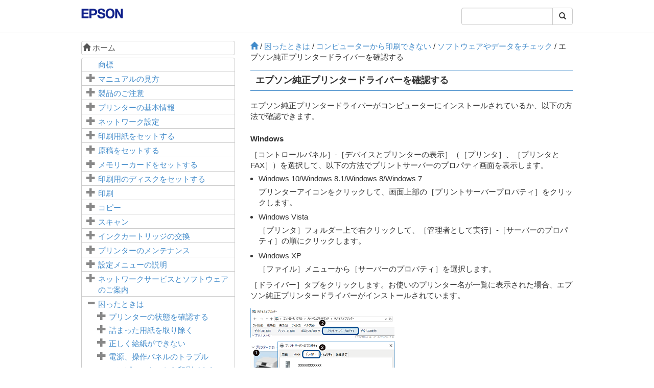

--- FILE ---
content_type: text/html
request_url: https://download4.epson.biz/sec_pubs/ep-710a_series/useg/ja/GUID-69B3D229-8A1C-4738-81C4-4336B3E57CD8.htm
body_size: 18222
content:
<!DOCTYPE html><html>
   <head>
      <meta http-equiv="Content-Type" content="text/html; charset=UTF-8">
      <meta charset="utf-8">
      <meta http-equiv="X-UA-Compatible" content="IE=edge">
      <meta name="viewport" content="width=device-width, initial-scale=1">
      <meta name="description" content="">
      <meta name="author" content="">
      <meta name="version" content="NPD5766-02 JA">
      <title>エプソン純正プリンタードライバーを確認する</title>
      <link rel="shortcut icon" href="files/favicon.ico">
      <link href="files/bootstrap.css" rel="stylesheet">
      <link href="files/docs.css" rel="stylesheet">
      <link href="files/custom.css" rel="stylesheet">
      <!-- Bootstrap -->
      <!-- HTML5 Shim and Respond.js IE8 support of HTML5 elements and media queries -->
      <!-- WARNING: Respond.js doesn't work if you view the page via file:// -->
      <!--[if lt IE 9]>
                <script src="files/html5shiv.js"></script> 
                <script src="files/respond.min.js"></script> <![endif]--><script src="files/tori.js"></script></head>
   <body>
      <nav class="navbar navbar-default navbar-fixed-top" role="navigation">
         <div class="container">
            <div class="navbar-header">
               <div class="row hidden-xs nav-header-row">
                  <div class="col-sm-3 col-md-3 col-lg-3">
                     <div class="navbar-left corporate_brand"><a href="http://epson.sn"><img class="img-responsive inline corporate_logo" src="files/EPSON.png" alt="Epson"></a></div>
                  </div>
                  <div class="col-sm-6 col-md-6 col-lg-6"></div>
                  <div class="col-sm-3 col-md-3 col-lg-3">
                     <div class="input-group search-box"><input type="text" class="form-control search-box-input" id="keywords" onkeypress="enter(false,event.keyCode);" style="border-top-left-radius: 4px; border-bottom-left-radius: 4px;" size="200"><span class="input-group-btn"><button class="btn btn-default" type="button" onclick="search(false); return false;"><span class="glyphicon glyphicon-search"></span></button></span></div>
                  </div>
               </div>
               <div class="row hidden-sm hidden-md hidden-lg nav-header-row-sp">
                  <div class="container"><a href="#sidemenu" class="btn btn-default btn-ug pull-left" data-role="sidemenu-toggle"><span class="glyphicon glyphicon-align-justify"></span></a><span class="manual-title"></span><a role="button" class="btn btn-default btn-ug pull-right" data-toggle="collapse" data-target=".navbar-collapse"><span class="glyphicon glyphicon-search"></span></a></div>
                  <div class="navbar-collapse collapse">
                     <div class="input-group search-box"><input type="text" class="form-control search-box-input" id="keywords_sp" onkeypress="enter(true,event.keyCode);" style="border-top-left-radius: 4px; border-bottom-left-radius: 4px;"><span class="input-group-btn"><button class="btn btn-default" type="button" onclick="search(true); return false;"><span class="glyphicon glyphicon-search"></span></button></span></div>
                  </div>
               </div>
            </div>
         </div>
      </nav>
      <div class="container">
         <div class="row">
            <div id="sidemenu" class="hidden-xs col-sm-4 col-md-4 col-lg-4 side-menu">
               <div class="list-group hidden-xs" style="margin-bottom: 5px; line-height: 1.5em;"><a href="top.htm" class="list-group-item"><span class="glyphicon glyphicon-home"></span>&nbsp;ホーム</a></div>
               <div class="toc-group-list">
                  <ul class="list-group" role="tablist">
                     <li class="list-group-item">
                        <p class="no-child-topic"><a href="GUID-F24DC812-9665-4C4C-9D41-D1A52B3B0A7B.htm">商標</a></p>
                     </li>
                     <li class="list-group-item">
                        <p><span class="glyphicon glyphicon-plus click-icon"></span><a href="GUID-E537DCE7-9DCD-4D49-824F-863EC519F7F8.htm">マニュアルの見方</a></p>
                        <ul class="list-group">
                           <li class="list-group-item">
                              <p class="no-child-topic"><a href="GUID-B1E95E86-CF3A-4001-8739-949EFBD4FD11.htm">マニュアルの種類と内容</a></p>
                           </li>
                           <li class="list-group-item">
                              <p class="no-child-topic"><a href="GUID-AF9A7140-0197-4A92-92BA-F44D1235B2F5.htm">Web動画マニュアルのご案内</a></p>
                           </li>
                           <li class="list-group-item">
                              <p class="no-child-topic"><a href="GUID-476CE9AC-6FA8-417A-9DF3-C9438E421E9B.htm">マークの意味</a></p>
                           </li>
                           <li class="list-group-item">
                              <p class="no-child-topic"><a href="GUID-2FD4E927-787B-49F5-9FAF-1DEF2DAF207A.htm">マニュアル記載の前提</a></p>
                           </li>
                           <li class="list-group-item">
                              <p class="no-child-topic"><a href="GUID-A421CA16-16BB-4ADD-B012-D05B5671D9E9.htm">OS表記</a></p>
                           </li>
                           <li class="list-group-item">
                              <p class="no-child-topic"><a href="GUID-3607C826-291D-4BA3-B4BC-5D3AE7309EF1.htm">マニュアルのご注意</a></p>
                           </li>
                        </ul>
                     </li>
                     <li class="list-group-item">
                        <p><span class="glyphicon glyphicon-plus click-icon"></span><a href="GUID-E29F924E-8987-4F4F-9FE4-605EDD9A6E09.htm">製品のご注意</a></p>
                        <ul class="list-group">
                           <li class="list-group-item">
                              <p class="no-child-topic"><a href="GUID-CA72BE04-38D4-4B88-9D47-050EBC600275.htm">本製品の不具合に起因する付随的損害</a></p>
                           </li>
                           <li class="list-group-item">
                              <p class="no-child-topic"><a href="GUID-DA009090-2226-4634-9F7B-D1C5C0D45BFD.htm">外部記憶装置に関するご注意</a></p>
                           </li>
                           <li class="list-group-item">
                              <p class="no-child-topic"><a href="GUID-B1565B9B-AB28-4AB5-BAC6-8C3C632C4A20.htm">液晶ディスプレイの特性</a></p>
                           </li>
                           <li class="list-group-item">
                              <p class="no-child-topic"><a href="GUID-2F3CC00E-AB9E-4888-899F-B119D4B129E6.htm">揮発性物質の放散</a></p>
                           </li>
                           <li class="list-group-item">
                              <p class="no-child-topic"><a href="GUID-492CCAD9-9151-4110-AE0D-2B3EE6D827B8.htm">電波に関するご注意</a></p>
                           </li>
                           <li class="list-group-item">
                              <p class="no-child-topic"><a href="GUID-2952693F-EA22-41C6-8E48-F310069FDDF2.htm">無線LAN（Wi-Fi）機能に関するご注意</a></p>
                           </li>
                           <li class="list-group-item">
                              <p class="no-child-topic"><a href="GUID-D313865E-2783-47E8-8BFD-BCD026BD18DB.htm">セキュリティーに関するご注意</a></p>
                           </li>
                           <li class="list-group-item">
                              <p class="no-child-topic"><a href="GUID-CE7D9577-B8D6-433E-8180-9DA778E29C30.htm">本製品を日本国外へ持ち出す場合のご注意</a></p>
                           </li>
                           <li class="list-group-item">
                              <p class="no-child-topic"><a href="GUID-F7071C50-7F51-45D2-9374-8A0F57D86D2F.htm">本製品の使用限定</a></p>
                           </li>
                           <li class="list-group-item">
                              <p class="no-child-topic"><a href="GUID-7EA8A765-D593-405C-A383-BAAED93A46C1.htm">本製品の譲渡と廃棄</a></p>
                           </li>
                        </ul>
                     </li>
                     <li class="list-group-item">
                        <p><span class="glyphicon glyphicon-plus click-icon"></span><a href="GUID-605EE244-A50B-4065-AEEB-F64B45DA3066.htm">プリンターの基本情報</a></p>
                        <ul class="list-group">
                           <li class="list-group-item">
                              <p class="no-child-topic"><a href="GUID-E0BF9872-0FF7-4973-8234-CB5A88BC5657.htm">各部の名称と働き</a></p>
                           </li>
                           <li class="list-group-item">
                              <p><span class="glyphicon glyphicon-plus click-icon"></span><a href="GUID-2E71A2A4-D166-4B47-8BC5-8D62387613F9.htm">操作パネル</a></p>
                              <ul class="list-group">
                                 <li class="list-group-item">
                                    <p class="no-child-topic"><a href="GUID-58BDAFAF-F700-4FB8-97CC-58F58D8E1BE9.htm">操作ボタン</a></p>
                                 </li>
                                 <li class="list-group-item">
                                    <p><span class="glyphicon glyphicon-plus click-icon"></span><a href="GUID-44ECA464-2E48-4E36-A106-FF6DB4B79EFE.htm">画面の見方と使い方</a></p>
                                    <ul class="list-group">
                                       <li class="list-group-item">
                                          <p class="no-child-topic"><a href="GUID-E06C2F71-D3C3-4EA5-A2EF-5742897606E9.htm">ホーム画面の見方と使い方</a></p>
                                       </li>
                                       <li class="list-group-item">
                                          <p class="no-child-topic"><a href="GUID-08B8569A-AFA4-432B-A236-15BC88BD3961.htm">文字入力の仕方</a></p>
                                       </li>
                                       <li class="list-group-item">
                                          <p class="no-child-topic"><a href="GUID-74F250F3-03A2-43F6-B240-EFF4FF8D40FF.htm">「13By」と入力してみましょう</a></p>
                                       </li>
                                    </ul>
                                 </li>
                              </ul>
                           </li>
                        </ul>
                     </li>
                     <li class="list-group-item">
                        <p><span class="glyphicon glyphicon-plus click-icon"></span><a href="GUID-07FCD877-CDCD-4389-B9FB-503A1B771C64.htm">ネットワーク設定</a></p>
                        <ul class="list-group">
                           <li class="list-group-item">
                              <p><span class="glyphicon glyphicon-plus click-icon"></span><a href="GUID-929A6BE1-484F-4AEF-8738-F4E33F6EA05C.htm">ネットワーク接続の種類</a></p>
                              <ul class="list-group">
                                 <li class="list-group-item">
                                    <p class="no-child-topic"><a href="GUID-5A6182D9-7246-4B9E-BBDF-D8C22A21D204.htm">無線LAN（Wi-Fi）接続</a></p>
                                 </li>
                                 <li class="list-group-item">
                                    <p class="no-child-topic"><a href="GUID-90F96766-C293-4676-8D9E-A4CE062E3D25.htm"><span class="codeph">Wi-Fi Direct</span> （シンプルAP）接続</a></p>
                                 </li>
                              </ul>
                           </li>
                           <li class="list-group-item">
                              <p class="no-child-topic"><a href="GUID-0D59FC99-AFF5-4701-99AE-AF808478D2C4.htm">コンピューターとの接続</a></p>
                           </li>
                           <li class="list-group-item">
                              <p class="no-child-topic"><a href="GUID-74384D5C-68B4-436C-976D-6C951205F7C8.htm">スマートデバイスとの接続</a></p>
                           </li>
                           <li class="list-group-item">
                              <p><span class="glyphicon glyphicon-plus click-icon"></span><a href="GUID-F7F05F8F-47A5-4DB6-9497-D1D1EAD983BE.htm">プリンターのネットワーク設定</a></p>
                              <ul class="list-group">
                                 <li class="list-group-item">
                                    <p class="no-child-topic"><a href="GUID-1976D5BB-EA45-475E-B940-88F9A5DED0AB.htm">手動でアクセスポイントを設定する</a></p>
                                 </li>
                                 <li class="list-group-item">
                                    <p class="no-child-topic"><a href="GUID-8D59EDB0-9917-4EEF-9C2D-4AE722807C19.htm">プッシュボタンで自動設定する（AOSS/WPS）</a></p>
                                 </li>
                                 <li class="list-group-item">
                                    <p class="no-child-topic"><a href="GUID-C333C67B-C266-47B1-B2E5-422E4A8D5B33.htm">PIN コードで設定する（WPS）</a></p>
                                 </li>
                                 <li class="list-group-item">
                                    <p class="no-child-topic"><a href="GUID-77D26CB3-30FA-4D77-83A8-6AE0BD48C762.htm">Wi-Fi Direct （シンプルAP）で設定する</a></p>
                                 </li>
                              </ul>
                           </li>
                           <li class="list-group-item">
                              <p><span class="glyphicon glyphicon-plus click-icon"></span><a href="GUID-9CE672AA-8479-4662-88B5-65EEAD81446D.htm">ネットワーク接続状態の確認</a></p>
                              <ul class="list-group">
                                 <li class="list-group-item">
                                    <p class="no-child-topic"><a href="GUID-4EF946A0-7969-4287-AAC1-D8572F07CB50.htm">ネットワークアイコン</a></p>
                                 </li>
                                 <li class="list-group-item">
                                    <p><span class="glyphicon glyphicon-plus click-icon"></span><a href="GUID-3E640823-6F37-4B3B-A35B-97833FBB5CB3.htm">ネットワーク診断レポートを印刷する</a></p>
                                    <ul class="list-group">
                                       <li class="list-group-item">
                                          <p class="no-child-topic"><a href="GUID-1C07B15F-4C64-4FFB-8099-B70A9C290B06.htm">ネットワーク接続診断レポートの見方と対処方法</a></p>
                                       </li>
                                       <li class="list-group-item">
                                          <p class="no-child-topic"><a href="GUID-35E6B4BC-9712-4452-BF2A-EBA67B5BE3EE.htm">E-1</a></p>
                                       </li>
                                       <li class="list-group-item">
                                          <p class="no-child-topic"><a href="GUID-FB437C65-DD18-40F2-847A-47A0921E4D4C.htm">E-2、E-3、E-7</a></p>
                                       </li>
                                       <li class="list-group-item">
                                          <p class="no-child-topic"><a href="GUID-56E95272-F4AA-4E3F-9E3B-307F9A051198.htm">E-5</a></p>
                                       </li>
                                       <li class="list-group-item">
                                          <p class="no-child-topic"><a href="GUID-C4E6A56A-FC01-441C-A694-EFB0C62F16CE.htm">E-6</a></p>
                                       </li>
                                       <li class="list-group-item">
                                          <p class="no-child-topic"><a href="GUID-F8A63B53-FD57-4618-9215-14C5C7CB5FA8.htm">E-8</a></p>
                                       </li>
                                       <li class="list-group-item">
                                          <p class="no-child-topic"><a href="GUID-134A80BF-20D2-4877-A328-8F0BFADAC439.htm">E-9</a></p>
                                       </li>
                                       <li class="list-group-item">
                                          <p class="no-child-topic"><a href="GUID-EABA8EEE-089B-44F3-8776-5C3D19AFBBEC.htm">E-10</a></p>
                                       </li>
                                       <li class="list-group-item">
                                          <p class="no-child-topic"><a href="GUID-202E5805-94D6-425E-B34E-CDF9BE11CB8D.htm">E-11</a></p>
                                       </li>
                                       <li class="list-group-item">
                                          <p class="no-child-topic"><a href="GUID-0331EF10-17A1-4F32-9588-6D214AB34044.htm">E-12</a></p>
                                       </li>
                                       <li class="list-group-item">
                                          <p class="no-child-topic"><a href="GUID-F4634DDC-08F5-4F78-9F15-D5BED43713F6.htm">E-13</a></p>
                                       </li>
                                       <li class="list-group-item">
                                          <p class="no-child-topic"><a href="GUID-D9CFF16C-A991-4A70-B2DD-85CE5FA7C4D5.htm">ネットワーク環境に関するメッセージ</a></p>
                                       </li>
                                    </ul>
                                 </li>
                                 <li class="list-group-item">
                                    <p class="no-child-topic"><a href="GUID-3FB11AF0-4F48-4485-84A5-DFDB3000B915.htm">ネットワークステータスシートを印刷する</a></p>
                                 </li>
                              </ul>
                           </li>
                           <li class="list-group-item">
                              <p class="no-child-topic"><a href="GUID-C0A740AA-4B0F-4E41-BFE7-32EE67F5369C.htm">アクセスポイントを交換または追加したときは</a></p>
                           </li>
                           <li class="list-group-item">
                              <p class="no-child-topic"><a href="GUID-C7312D8A-49E3-4888-A09E-9BA663D5D741.htm">コンピューターとの接続形態の再設定</a></p>
                           </li>
                           <li class="list-group-item">
                              <p class="no-child-topic"><a href="GUID-79EE16C2-2B74-4736-A8AB-69EE71E38A3B.htm">操作パネルから無線LANを無効にする</a></p>
                           </li>
                           <li class="list-group-item">
                              <p class="no-child-topic"><a href="GUID-88A88C8A-7E2A-4E97-B326-5D7AD85C879B.htm">操作パネルからWi-Fi Direct（シンプルAP）接続を無効にする</a></p>
                           </li>
                           <li class="list-group-item">
                              <p class="no-child-topic"><a href="GUID-C28AF8AA-5FA6-437E-98B7-0DCDB328A326.htm">操作パネルからネットワーク設定を初期状態に戻す</a></p>
                           </li>
                        </ul>
                     </li>
                     <li class="list-group-item">
                        <p><span class="glyphicon glyphicon-plus click-icon"></span><a href="GUID-D1970451-6C98-43E2-BEFC-C27A21CB07ED.htm">印刷用紙をセットする</a></p>
                        <ul class="list-group">
                           <li class="list-group-item">
                              <p class="no-child-topic"><a href="GUID-13E65273-7FA9-4909-B804-37E9872E7040.htm">印刷用紙取り扱い上のご注意</a></p>
                           </li>
                           <li class="list-group-item">
                              <p><span class="glyphicon glyphicon-plus click-icon"></span><a href="GUID-8AFF7925-1ACF-467D-ADAD-F8A51E610D79.htm">印刷できる用紙とセット枚数</a></p>
                              <ul class="list-group">
                                 <li class="list-group-item">
                                    <p class="no-child-topic"><a href="GUID-FCED067C-83E7-41DB-9F94-93D50766D8D2.htm">用紙種類の一覧</a></p>
                                 </li>
                              </ul>
                           </li>
                           <li class="list-group-item">
                              <p class="no-child-topic"><a href="GUID-94F61827-702B-4EF2-A208-7D3FDB8C8BB0.htm"><span class="term">用紙トレイ</span>に印刷用紙をセットする</a></p>
                           </li>
                        </ul>
                     </li>
                     <li class="list-group-item">
                        <p><span class="glyphicon glyphicon-plus click-icon"></span><a href="GUID-0D5C9850-F348-4688-995A-43DD482E18C3.htm">原稿をセットする</a></p>
                        <ul class="list-group">
                           <li class="list-group-item">
                              <p class="no-child-topic"><a href="GUID-E9C41060-CC2B-4A1B-8663-FE2EBC8EC48E.htm"><span class="term">原稿台</span>に原稿をセットする</a></p>
                           </li>
                           <li class="list-group-item">
                              <p><span class="glyphicon glyphicon-plus click-icon"></span><a href="GUID-C86395D0-E5B0-44A1-8DB1-40474883C621.htm">いろいろな原稿のセット方法</a></p>
                              <ul class="list-group">
                                 <li class="list-group-item">
                                    <p class="no-child-topic"><a href="GUID-16430BF5-F3BB-4C7A-9805-5C956D7492F9.htm">写真コピー時のセット方法</a></p>
                                 </li>
                                 <li class="list-group-item">
                                    <p class="no-child-topic"><a href="GUID-4BE8DD01-242A-4AE7-82C5-409D8788BD0C.htm">IDカードコピー時のセット方法</a></p>
                                 </li>
                                 <li class="list-group-item">
                                    <p class="no-child-topic"><a href="GUID-6C8EE022-F8B9-4F51-8B4C-73DF1627B1E6.htm">ディスクレーベルコピー時のセット方法</a></p>
                                 </li>
                                 <li class="list-group-item">
                                    <p class="no-child-topic"><a href="GUID-601908EE-793C-420C-8299-67CB4BF12BC6.htm">2面割り付けコピー時のセット方法</a></p>
                                 </li>
                                 <li class="list-group-item">
                                    <p class="no-child-topic"><a href="GUID-780BBDD2-85F4-47D5-BFA8-C5876AEA20D6.htm">冊子の見開きコピー時のセット方法</a></p>
                                 </li>
                                 <li class="list-group-item">
                                    <p class="no-child-topic"><a href="GUID-DCFA78FE-8126-48DC-8367-DC56D8362F08.htm">複数の写真を同時にスキャンする場合のセット方法</a></p>
                                 </li>
                              </ul>
                           </li>
                        </ul>
                     </li>
                     <li class="list-group-item">
                        <p><span class="glyphicon glyphicon-plus click-icon"></span><a href="GUID-D8F7BE1E-1222-483F-9D7F-CDC69D174498.htm">メモリーカードをセットする</a></p>
                        <ul class="list-group">
                           <li class="list-group-item">
                              <p class="no-child-topic"><a href="GUID-7D9BA228-F3E6-4C41-ACF0-C8E8700B99F6.htm">対応メモリーカード</a></p>
                           </li>
                           <li class="list-group-item">
                              <p class="no-child-topic"><a href="GUID-F0C16EB1-FAD6-46C3-B75C-B24B2DCB8EE2.htm">メモリーカードのセットと取り出し</a></p>
                           </li>
                        </ul>
                     </li>
                     <li class="list-group-item">
                        <p><span class="glyphicon glyphicon-plus click-icon"></span><a href="GUID-6DCA2989-76A5-4EF0-A6DE-0299AD2A3175.htm">印刷用のディスクをセットする</a></p>
                        <ul class="list-group">
                           <li class="list-group-item">
                              <p class="no-child-topic"><a href="GUID-3CA0784B-AA79-4F3D-BC34-6501E009E5F0.htm">印刷できるディスク</a></p>
                           </li>
                           <li class="list-group-item">
                              <p class="no-child-topic"><a href="GUID-25FAC7CB-0580-49D4-88AC-966506A17060.htm">ディスク取り扱い上のご注意</a></p>
                           </li>
                           <li class="list-group-item">
                              <p class="no-child-topic"><a href="GUID-3464BA26-1D59-4936-ACEA-7488B2ED482C.htm">ディスクのセットと取り出し方</a></p>
                           </li>
                        </ul>
                     </li>
                     <li class="list-group-item">
                        <p><span class="glyphicon glyphicon-plus click-icon"></span><a href="GUID-0C27542A-738A-4773-B45E-97C87E531258.htm">印刷</a></p>
                        <ul class="list-group">
                           <li class="list-group-item">
                              <p><span class="glyphicon glyphicon-plus click-icon"></span><a href="GUID-23549E7B-81E8-438E-B71A-8AC713AE8118.htm">操作パネルから印刷する</a></p>
                              <ul class="list-group">
                                 <li class="list-group-item">
                                    <p class="no-child-topic"><a href="GUID-F071E1AE-3530-4361-93FD-312241BE0952.htm">メモリーカードの写真を選んで印刷する</a></p>
                                 </li>
                                 <li class="list-group-item">
                                    <p class="no-child-topic"><a href="GUID-4A071B34-72B0-4060-B296-0524FB320C0F.htm">メモリーカードの写真をディスクレーベルに印刷する</a></p>
                                 </li>
                                 <li class="list-group-item">
                                    <p class="no-child-topic"><a href="GUID-B747874F-FA20-4832-A623-CAD7EC1757E6.htm">メモリーカードの写真に手書き文字を合成して印刷する</a></p>
                                 </li>
                                 <li class="list-group-item">
                                    <p class="no-child-topic"><a href="GUID-8406F7E6-2AD5-48DB-9CB1-06CC7000B61F.htm">オーダーシートを使って印刷する</a></p>
                                 </li>
                                 <li class="list-group-item">
                                    <p><span class="glyphicon glyphicon-plus click-icon"></span><a href="GUID-55F02C93-13FE-4442-943C-065F37C6ABE1.htm">オリジナルの便箋やスケジュール表などを印刷する</a></p>
                                    <ul class="list-group">
                                       <li class="list-group-item">
                                          <p class="no-child-topic"><a href="GUID-2F0C418C-2D3B-44A4-9D20-A8B82A9E5B4E.htm">便箋やスケジュール表印刷時のメニューの説明</a></p>
                                       </li>
                                    </ul>
                                 </li>
                                 <li class="list-group-item">
                                    <p class="no-child-topic"><a href="GUID-566ED585-B1B9-4776-9BF2-45C397E03D04.htm">いろいろなレイアウトで印刷</a></p>
                                 </li>
                                 <li class="list-group-item">
                                    <p class="no-child-topic"><a href="GUID-CA8E8896-0237-42AB-9D66-BD552805D2AC.htm">全ての写真をインデックスで印刷</a></p>
                                 </li>
                                 <li class="list-group-item">
                                    <p class="no-child-topic"><a href="GUID-3DD7F639-8357-442E-98D3-FE07B4392F7C.htm">スライドショーからの印刷</a></p>
                                 </li>
                                 <li class="list-group-item">
                                    <p class="no-child-topic"><a href="GUID-4F7618DE-D193-47F3-9FBF-B183553183CE.htm">DPOF印刷</a></p>
                                 </li>
                                 <li class="list-group-item">
                                    <p class="no-child-topic"><a href="GUID-800A2E3A-0A22-4151-8DE3-7AEC27153E38.htm"><span class="term">写真の印刷</span>時のメニューの説明</a></p>
                                 </li>
                              </ul>
                           </li>
                           <li class="list-group-item">
                              <p><span class="glyphicon glyphicon-plus click-icon"></span><a href="GUID-F33783DF-9D77-4D44-863C-0C2F0460E3FC.htm">コンピューターから印刷する</a></p>
                              <ul class="list-group">
                                 <li class="list-group-item">
                                    <p class="no-child-topic"><a href="GUID-5E53D302-859B-4F03-B66D-271CC8A6A1B6.htm">基本の印刷 - <span class="codeph">Windows</span></a></p>
                                 </li>
                                 <li class="list-group-item">
                                    <p class="no-child-topic"><a href="GUID-4FEF465F-8346-47DD-97BE-4F52033FFCDF.htm">基本の印刷 - <span class="ph">Mac OS</span></a></p>
                                 </li>
                                 <li class="list-group-item">
                                    <p class="no-child-topic"><a href="GUID-9EC2CA02-F905-4BD5-8D39-4DB648F8F9A3.htm">両面に印刷する（<span class="codeph">Windows</span>のみ）</a></p>
                                 </li>
                                 <li class="list-group-item">
                                    <p><span class="glyphicon glyphicon-plus click-icon"></span><a href="GUID-7FD70DED-0159-48FC-A525-BDDAA7FEBC78.htm">複数ページを1ページに印刷する</a></p>
                                    <ul class="list-group">
                                       <li class="list-group-item">
                                          <p class="no-child-topic"><a href="GUID-58C243BB-21FF-4489-899E-FC199F4C24CA.htm">複数ページを1ページに印刷する - <span class="codeph">Windows</span></a></p>
                                       </li>
                                       <li class="list-group-item">
                                          <p class="no-child-topic"><a href="GUID-77E694B8-8EAE-4443-9969-A2A3152611ED.htm">複数ページを1ページに印刷する - <span class="ph">Mac OS</span></a></p>
                                       </li>
                                    </ul>
                                 </li>
                                 <li class="list-group-item">
                                    <p><span class="glyphicon glyphicon-plus click-icon"></span><a href="GUID-0C274ADC-5A55-4BFE-BB45-39913AF89218.htm">用紙サイズに合わせて印刷する</a></p>
                                    <ul class="list-group">
                                       <li class="list-group-item">
                                          <p class="no-child-topic"><a href="GUID-23422659-C312-4F01-BC6B-94F9873C410C.htm">用紙サイズに合わせて印刷する ‐ <span class="codeph">Windows</span></a></p>
                                       </li>
                                       <li class="list-group-item">
                                          <p class="no-child-topic"><a href="GUID-F9B01190-F74D-4941-B1A1-4141724DC1D8.htm">用紙サイズに合わせて印刷する - <span class="ph">Mac OS</span></a></p>
                                       </li>
                                    </ul>
                                 </li>
                                 <li class="list-group-item">
                                    <p><span class="glyphicon glyphicon-plus click-icon"></span><a href="GUID-BB9EC73C-6C85-4BE9-A32E-E5BDCD7E3007.htm">1ページのデータを複数の用紙に分割して印刷する（ポスター印刷）（<span class="codeph">Windows</span>のみ）</a></p>
                                    <ul class="list-group">
                                       <li class="list-group-item">
                                          <p class="no-child-topic"><a href="GUID-E18F5C4F-7F8E-4DD5-A25B-4146814E61FB.htm">「<span class="term">貼り合わせガイドを印刷</span>」を使ってポスターを作る</a></p>
                                       </li>
                                    </ul>
                                 </li>
                                 <li class="list-group-item">
                                    <p><span class="glyphicon glyphicon-plus click-icon"></span><a href="GUID-0E3D4FC5-9AAE-47C2-90DF-B00A7A0BA192.htm">その他の便利な印刷</a></p>
                                    <ul class="list-group">
                                       <li class="list-group-item">
                                          <p class="no-child-topic"><a href="GUID-993D02E9-48F4-4F3E-9827-B7B55BE6FD7A.htm">よく使う設定を登録して簡単に印刷する</a></p>
                                       </li>
                                       <li class="list-group-item">
                                          <p class="no-child-topic"><a href="GUID-45E16F89-5ED0-4132-8B2B-EB6F191FD12D.htm">拡大縮小して印刷する</a></p>
                                       </li>
                                       <li class="list-group-item">
                                          <p class="no-child-topic"><a href="GUID-19CEA875-CF9E-44CA-A8D9-A38892CC3FFA.htm">色補正をして印刷する</a></p>
                                       </li>
                                       <li class="list-group-item">
                                          <p class="no-child-topic"><a href="GUID-1D259EFB-D5A7-4AD8-8323-7F43A4813007.htm">スタンプマークを印刷する（<span class="codeph">Windows</span>のみ）</a></p>
                                       </li>
                                    </ul>
                                 </li>
                                 <li class="list-group-item">
                                    <p class="no-child-topic"><a href="GUID-6BEA7358-AA82-42C0-A8BE-8A7700984A38.htm">写真の印刷</a></p>
                                 </li>
                              </ul>
                           </li>
                           <li class="list-group-item">
                              <p><span class="glyphicon glyphicon-plus click-icon"></span><a href="GUID-3934BE97-34BC-4778-9336-C532FF6E56EB.htm">スマートデバイスから印刷する</a></p>
                              <ul class="list-group">
                                 <li class="list-group-item">
                                    <p><span class="glyphicon glyphicon-plus click-icon"></span><a href="GUID-3A94B9CE-0279-441E-AB25-2F37466F8EE6.htm"><span class="codeph">Epson iPrint</span>を使う</a></p>
                                    <ul class="list-group">
                                       <li class="list-group-item">
                                          <p class="no-child-topic"><a href="GUID-12832B5A-570C-432D-839D-358B5E6A9F00.htm"><span class="codeph">Epson iPrint</span>をインストールする</a></p>
                                       </li>
                                       <li class="list-group-item">
                                          <p class="no-child-topic"><a href="GUID-044DFD3F-3A03-4754-8516-ADE16E558280.htm"><span class="codeph">Epson iPrint</span>で印刷する</a></p>
                                       </li>
                                    </ul>
                                 </li>
                                 <li class="list-group-item">
                                    <p class="no-child-topic"><a href="GUID-7BB32778-D7AD-4E86-AFDE-261CDEAC0F10.htm">Epson印刷サービスプラグインを使う</a></p>
                                 </li>
                                 <li class="list-group-item">
                                    <p class="no-child-topic"><a href="GUID-648927F5-5329-4863-AC4E-73D1ED0630BE.htm"><span class="codeph">AirPrint</span>を使う</a></p>
                                 </li>
                              </ul>
                           </li>
                           <li class="list-group-item">
                              <p><span class="glyphicon glyphicon-plus click-icon"></span><a href="GUID-ECC646FD-B39E-4FF6-82B9-2E154A3C117D.htm">デジタルカメラから印刷する</a></p>
                              <ul class="list-group">
                                 <li class="list-group-item">
                                    <p class="no-child-topic"><a href="GUID-60C47C2F-7CC7-45D8-A033-FFCE7CF3AA9B.htm">デジタルカメラから無線LAN接続で印刷する</a></p>
                                 </li>
                              </ul>
                           </li>
                           <li class="list-group-item">
                              <p><span class="glyphicon glyphicon-plus click-icon"></span><a href="GUID-3FBB76A8-85D7-488E-8BA7-B2BADC9B7641.htm">ハガキへの印刷</a></p>
                              <ul class="list-group">
                                 <li class="list-group-item">
                                    <p class="no-child-topic"><a href="GUID-AAC316F3-89CA-4533-9564-D04BC79CD9B0.htm">メモリーカードの写真に手書き文字を合成してハガキに印刷</a></p>
                                 </li>
                                 <li class="list-group-item">
                                    <p class="no-child-topic"><a href="GUID-3F7E2583-0950-423B-9D0F-21CB9EDD5CD4.htm">メモリーカードの写真をいろいろなレイアウトでハガキに印刷する</a></p>
                                 </li>
                                 <li class="list-group-item">
                                    <p class="no-child-topic"><a href="GUID-A47E011E-0652-4DD6-8DE4-2244C6CBC553.htm">手作りしたハガキをコピーする</a></p>
                                 </li>
                                 <li class="list-group-item">
                                    <p class="no-child-topic"><a href="GUID-89A3A2F4-A539-428A-B038-F2C589A9167F.htm">スマートデバイスからハガキを印刷する</a></p>
                                 </li>
                              </ul>
                           </li>
                           <li class="list-group-item">
                              <p><span class="glyphicon glyphicon-plus click-icon"></span><a href="GUID-87257390-C61E-4CAF-9BEC-108DC0FD3DF6.htm">印刷を中止する</a></p>
                              <ul class="list-group">
                                 <li class="list-group-item">
                                    <p class="no-child-topic"><a href="GUID-6843E37D-C6CE-486D-864F-6675A3FB9FA1.htm">印刷を中止する ‐ プリンターのボタン</a></p>
                                 </li>
                                 <li class="list-group-item">
                                    <p class="no-child-topic"><a href="GUID-CCD70D71-496E-4F72-AD03-73B6AC22C0D1.htm">印刷を中止する ‐ <span class="codeph">Windows</span></a></p>
                                 </li>
                                 <li class="list-group-item">
                                    <p class="no-child-topic"><a href="GUID-7F819D82-5D94-45D5-B01B-DB1D88468E17.htm">印刷を中止する - <span class="ph">Mac OS</span></a></p>
                                 </li>
                              </ul>
                           </li>
                        </ul>
                     </li>
                     <li class="list-group-item">
                        <p><span class="glyphicon glyphicon-plus click-icon"></span><a href="GUID-56321F48-2E95-4477-8B4E-F7B98A506BA1.htm">コピー</a></p>
                        <ul class="list-group">
                           <li class="list-group-item">
                              <p><span class="glyphicon glyphicon-plus click-icon"></span><a href="GUID-40B7C433-2D6C-4155-BB85-85966581DE39.htm">基本のコピー</a></p>
                              <ul class="list-group">
                                 <li class="list-group-item">
                                    <p class="no-child-topic"><a href="GUID-D10C4B5D-0898-49D4-9445-5648631D449A.htm"><span class="term">コピー</span>時のメニューの説明</a></p>
                                 </li>
                              </ul>
                           </li>
                           <li class="list-group-item">
                              <p><span class="glyphicon glyphicon-plus click-icon"></span><a href="GUID-82507150-CB0B-4984-829B-8894A850BEB6.htm">写真をコピーする</a></p>
                              <ul class="list-group">
                                 <li class="list-group-item">
                                    <p class="no-child-topic"><a href="GUID-4B44547B-1146-4CA2-A31B-37DB61A1BBE3.htm"><span class="term">写真コピー</span>時のメニューの説明</a></p>
                                 </li>
                              </ul>
                           </li>
                           <li class="list-group-item">
                              <p><span class="glyphicon glyphicon-plus click-icon"></span><a href="GUID-A645D03B-0EA0-454A-AA0B-BB3339A930C6.htm">ディスクレーベルにコピーする</a></p>
                              <ul class="list-group">
                                 <li class="list-group-item">
                                    <p class="no-child-topic"><a href="GUID-D4A8F8A9-86C6-49F8-BF88-F5AE4F81841E.htm"><span class="term">ディスクレーベルにコピー</span>時のメニューの説明</a></p>
                                 </li>
                              </ul>
                           </li>
                        </ul>
                     </li>
                     <li class="list-group-item">
                        <p><span class="glyphicon glyphicon-plus click-icon"></span><a href="GUID-299F8CDC-4FD9-4E6F-9B67-F27387EC8B38.htm">スキャン</a></p>
                        <ul class="list-group">
                           <li class="list-group-item">
                              <p><span class="glyphicon glyphicon-plus click-icon"></span><a href="GUID-2534558E-BE56-4A73-B8D5-93F6096503E5.htm">操作パネルからスキャンする</a></p>
                              <ul class="list-group">
                                 <li class="list-group-item">
                                    <p class="no-child-topic"><a href="GUID-B42B7613-B4E7-4013-A618-57D912F8792F.htm">スキャンした画像をメモリーカードに保存する</a></p>
                                 </li>
                                 <li class="list-group-item">
                                    <p class="no-child-topic"><a href="GUID-620935E2-EB2D-47C7-A065-B569DD56309A.htm">スキャンした画像をコンピューターに保存する</a></p>
                                 </li>
                                 <li class="list-group-item">
                                    <p class="no-child-topic"><a href="GUID-F1D488FA-D3C3-48FC-8E6C-370230515A99.htm">スキャンの設定項目</a></p>
                                 </li>
                              </ul>
                           </li>
                           <li class="list-group-item">
                              <p><span class="glyphicon glyphicon-plus click-icon"></span><a href="GUID-14892108-9286-45E5-8505-3031756801DC.htm">コンピューターからスキャンする</a></p>
                              <ul class="list-group">
                                 <li class="list-group-item">
                                    <p><span class="glyphicon glyphicon-plus click-icon"></span><a href="GUID-9C4C6DB3-235E-4965-AA73-E6545459B446.htm"><span class="codeph">Epson Scan 2</span>でスキャンする</a></p>
                                    <ul class="list-group">
                                       <li class="list-group-item">
                                          <p class="no-child-topic"><a href="GUID-31201786-A9A5-40FF-8C12-31F4A1443C1C.htm">書類をスキャンする（<span class="term">ドキュメントモード</span>）</a></p>
                                       </li>
                                       <li class="list-group-item">
                                          <p class="no-child-topic"><a href="GUID-2ACAFFD5-EC5E-4382-8A8F-919DD13919F4.htm">写真や絵をスキャンする（<span class="term">フォトモード</span>）</a></p>
                                       </li>
                                    </ul>
                                 </li>
                              </ul>
                           </li>
                           <li class="list-group-item">
                              <p><span class="glyphicon glyphicon-plus click-icon"></span><a href="GUID-16A628F5-6680-4BAC-8C22-29139323C76E.htm">スマートデバイスからスキャンする</a></p>
                              <ul class="list-group">
                                 <li class="list-group-item">
                                    <p class="no-child-topic"><a href="GUID-12832B5A-570C-432D-839D-358B5E6A9F00_1.htm"><span class="codeph">Epson iPrint</span>をインストールする</a></p>
                                 </li>
                                 <li class="list-group-item">
                                    <p class="no-child-topic"><a href="GUID-01311E2D-80B7-4B97-95DB-E5BABD22DDE8.htm"><span class="codeph">Epson iPrint</span>でスキャンする</a></p>
                                 </li>
                              </ul>
                           </li>
                        </ul>
                     </li>
                     <li class="list-group-item">
                        <p><span class="glyphicon glyphicon-plus click-icon"></span><a href="GUID-7AD01BA7-A520-49DD-9176-A5A9BAF8A97E.htm">インクカートリッジの交換</a></p>
                        <ul class="list-group">
                           <li class="list-group-item">
                              <p><span class="glyphicon glyphicon-plus click-icon"></span><a href="GUID-85038703-2254-4087-8DC4-5F150B02B3ED.htm">インク残量を確認する</a></p>
                              <ul class="list-group">
                                 <li class="list-group-item">
                                    <p class="no-child-topic"><a href="GUID-EE91037B-5A8B-4C56-B3E1-77461A228F73.htm">インク残量を確認する - 操作パネル</a></p>
                                 </li>
                                 <li class="list-group-item">
                                    <p class="no-child-topic"><a href="GUID-B2EB114A-2241-43F0-A019-5FD40401ED62.htm">インク残量を確認する - <span class="codeph">Windows</span></a></p>
                                 </li>
                                 <li class="list-group-item">
                                    <p class="no-child-topic"><a href="GUID-F4B23243-0C18-4D04-8D5A-9F214039746C.htm">インク残量を確認する - <span class="ph">Mac OS</span></a></p>
                                 </li>
                              </ul>
                           </li>
                           <li class="list-group-item">
                              <p class="no-child-topic"><a href="GUID-4D152F5C-B454-4C83-A980-1390192ADFCC.htm">純正インクカートリッジのご案内</a></p>
                           </li>
                           <li class="list-group-item">
                              <p class="no-child-topic"><a href="GUID-32C6BADC-6B49-410E-8416-97CB5478D3C7.htm">インクカートリッジ取り扱い上のご注意</a></p>
                           </li>
                           <li class="list-group-item">
                              <p class="no-child-topic"><a href="GUID-349A78E5-4970-4C63-ADB7-55E2BF79F0EE.htm">インクカートリッジを交換する</a></p>
                           </li>
                           <li class="list-group-item">
                              <p><span class="glyphicon glyphicon-plus click-icon"></span><a href="GUID-E04DAE5B-25B3-4FAE-A9AB-6EFBE0D23D1B.htm">消耗品の回収と廃棄</a></p>
                              <ul class="list-group">
                                 <li class="list-group-item">
                                    <p class="no-child-topic"><a href="GUID-5CA2F3B4-A950-4B14-93BE-577181F76A5F.htm">インクカートリッジの回収</a></p>
                                 </li>
                                 <li class="list-group-item">
                                    <p class="no-child-topic"><a href="GUID-A1EFC702-35EB-4E90-8F60-2B61ACE8C778.htm">インクカートリッジの廃棄</a></p>
                                 </li>
                              </ul>
                           </li>
                           <li class="list-group-item">
                              <p><span class="glyphicon glyphicon-plus click-icon"></span><a href="GUID-D3F56BD4-C3AE-46E5-BD0B-94F7ABE03297.htm">黒インクだけで一時的に印刷する</a></p>
                              <ul class="list-group">
                                 <li class="list-group-item">
                                    <p class="no-child-topic"><a href="GUID-552A9D32-DF9C-4B4D-AFD8-1AC6DEF9D3E0.htm">黒インクだけで一時的に印刷する - <span class="codeph">Windows</span></a></p>
                                 </li>
                                 <li class="list-group-item">
                                    <p class="no-child-topic"><a href="GUID-299D0731-4F12-4C18-BDA5-76E8DD9796C8.htm">黒インクだけで一時的に印刷する - <span class="ph">Mac OS</span></a></p>
                                 </li>
                              </ul>
                           </li>
                           <li class="list-group-item">
                              <p class="no-child-topic"><a href="GUID-0F9D03E6-EE88-4938-9098-93AD4B62CF86.htm">黒インクが少なくなったときに黒インクを節約する（<span class="codeph">Windows</span>のみ）</a></p>
                           </li>
                        </ul>
                     </li>
                     <li class="list-group-item">
                        <p><span class="glyphicon glyphicon-plus click-icon"></span><a href="GUID-7BB6FD05-943F-44F9-9CCD-C3CCD40981F0.htm">プリンターのメンテナンス</a></p>
                        <ul class="list-group">
                           <li class="list-group-item">
                              <p><span class="glyphicon glyphicon-plus click-icon"></span><a href="GUID-94F8F881-1BCF-4239-A553-FA2E4A32169B.htm">ノズルチェックとヘッドクリーニングをする</a></p>
                              <ul class="list-group">
                                 <li class="list-group-item">
                                    <p class="no-child-topic"><a href="GUID-A8BA3E0B-8978-4699-A66A-8BA1218433D4.htm">ノズルチェックとヘッドクリーニングをする - 操作パネル</a></p>
                                 </li>
                                 <li class="list-group-item">
                                    <p class="no-child-topic"><a href="GUID-6DBBA311-481E-4D47-AC2C-75C4863FD144.htm">ノズルチェックとヘッドクリーニングをする ‐ <span class="codeph">Windows</span></a></p>
                                 </li>
                                 <li class="list-group-item">
                                    <p class="no-child-topic"><a href="GUID-0DD5D94E-37DC-428C-B784-98D0BFB70467.htm">ノズルチェックとヘッドクリーニングをする - <span class="ph">Mac OS</span></a></p>
                                 </li>
                              </ul>
                           </li>
                           <li class="list-group-item">
                              <p><span class="glyphicon glyphicon-plus click-icon"></span><a href="GUID-5B165EE6-92D7-4EDB-AB53-81838DAADBD0.htm">プリントヘッドの位置を調整する</a></p>
                              <ul class="list-group">
                                 <li class="list-group-item">
                                    <p class="no-child-topic"><a href="GUID-68582393-8EE2-4E66-9FE8-36093A5C9E63.htm">プリントヘッドの位置を調整する - 操作パネル</a></p>
                                 </li>
                              </ul>
                           </li>
                           <li class="list-group-item">
                              <p><span class="glyphicon glyphicon-plus click-icon"></span><a href="GUID-0FA82894-36C1-4272-B443-6D9DD1DEFBD8.htm">給紙経路をクリーニングする</a></p>
                              <ul class="list-group">
                                 <li class="list-group-item">
                                    <p class="no-child-topic"><a href="GUID-5C939222-2E13-44F4-BE37-1287C37BC42F.htm">給紙経路をクリーニングする（印刷結果が汚れるとき）</a></p>
                                 </li>
                                 <li class="list-group-item">
                                    <p class="no-child-topic"><a href="GUID-6137574B-0EB7-4264-8D4D-B43DF30DB8DB.htm">給紙経路をクリーニングする（正しく給紙されないとき）</a></p>
                                 </li>
                              </ul>
                           </li>
                           <li class="list-group-item">
                              <p class="no-child-topic"><a href="GUID-95B1244D-B9C4-48A0-B105-1F9238614B3D.htm"><span class="term">原稿台</span>をクリーニングする</a></p>
                           </li>
                           <li class="list-group-item">
                              <p class="no-child-topic"><a href="GUID-A6CE0E29-7236-481F-9FED-6F0FA53D0D5A.htm">半透明フィルムをクリーニングする</a></p>
                           </li>
                           <li class="list-group-item">
                              <p><span class="glyphicon glyphicon-plus click-icon"></span><a href="GUID-280E2C92-AD4B-4CF9-9410-2D72D8CD4B03.htm">省電力設定をする</a></p>
                              <ul class="list-group">
                                 <li class="list-group-item">
                                    <p class="no-child-topic"><a href="GUID-EB69A6EB-223F-4EC7-A01F-97A46ADAFF18.htm">省電力設定をする - 操作パネル</a></p>
                                 </li>
                              </ul>
                           </li>
                        </ul>
                     </li>
                     <li class="list-group-item">
                        <p><span class="glyphicon glyphicon-plus click-icon"></span><a href="GUID-F5E4DF21-DCCB-497A-B7F3-2CD001B6685A.htm"><span class="term">設定</span>メニューの説明</a></p>
                        <ul class="list-group">
                           <li class="list-group-item">
                              <p class="no-child-topic"><a href="GUID-897AFBBD-5980-4C3D-A636-477CA1303F5A.htm"><span class="term">インク残量の表示</span>メニューの説明</a></p>
                           </li>
                           <li class="list-group-item">
                              <p class="no-child-topic"><a href="GUID-0249777C-1747-404A-8D99-876FC00210BD.htm"><span class="term">プリンターのお手入れ</span>メニューの説明</a></p>
                           </li>
                           <li class="list-group-item">
                              <p class="no-child-topic"><a href="GUID-64A0BBD2-22B1-4FB7-97A8-78503654790C.htm"><span class="term">プリンターの基本設定</span>メニューの説明</a></p>
                           </li>
                           <li class="list-group-item">
                              <p class="no-child-topic"><a href="GUID-E6E4F88A-5669-4747-9F54-DF083A78074D.htm"><span class="term">ネットワーク設定</span>メニューの説明</a></p>
                           </li>
                           <li class="list-group-item">
                              <p class="no-child-topic"><a href="GUID-F9E64041-EE06-459E-B1C7-A30F4641EAFA.htm"><span class="term">Epson Connect設定</span>メニューの説明</a></p>
                           </li>
                           <li class="list-group-item">
                              <p class="no-child-topic"><a href="GUID-19B1530A-4AE2-4845-9C30-D57118F38CED.htm"><span class="term">Google クラウド プリント設定</span>メニューの説明</a></p>
                           </li>
                           <li class="list-group-item">
                              <p class="no-child-topic"><a href="GUID-E5F073ED-B8C6-4AE4-BBDC-6F4311CA1B93.htm"><span class="term">ファイル共有設定</span>メニューの説明</a></p>
                           </li>
                           <li class="list-group-item">
                              <p class="no-child-topic"><a href="GUID-A9AEF2A0-7C80-40DC-ADE1-F97321D74FDC.htm"><span class="term">外部機器からの印刷設定</span>メニューの説明</a></p>
                           </li>
                           <li class="list-group-item">
                              <p class="no-child-topic"><a href="GUID-EC274F62-343C-45FE-B1CB-104AF0795CDB.htm"><span class="term">便利機能の設定</span>メニューの説明</a></p>
                           </li>
                           <li class="list-group-item">
                              <p class="no-child-topic"><a href="GUID-C15BCE99-7B95-4DB9-8739-04BD0720DB50.htm"><span class="term">ファームウェアのアップデート</span>メニューの説明</a></p>
                           </li>
                           <li class="list-group-item">
                              <p class="no-child-topic"><a href="GUID-2183EECC-3F7B-4A53-ADA4-7C0ECD518A22.htm"><span class="term">購入時の設定に戻す</span>メニューの説明</a></p>
                           </li>
                        </ul>
                     </li>
                     <li class="list-group-item">
                        <p><span class="glyphicon glyphicon-plus click-icon"></span><a href="GUID-B07CC3DC-C52F-493E-B4C0-395231140871.htm">ネットワークサービスとソフトウェアのご案内</a></p>
                        <ul class="list-group">
                           <li class="list-group-item">
                              <p><span class="glyphicon glyphicon-plus click-icon"></span><a href="GUID-AA59DBA3-7863-4BAC-AF27-4B9CFA329F6A.htm"><span class="codeph">Epson Connect</span>サービス</a></p>
                              <ul class="list-group">
                                 <li class="list-group-item">
                                    <p class="no-child-topic"><a href="GUID-2F37C8C2-3A7D-4F31-AC3D-821C29A124AD.htm">操作パネルからの登録方法</a></p>
                                 </li>
                              </ul>
                           </li>
                           <li class="list-group-item">
                              <p><span class="glyphicon glyphicon-plus click-icon"></span><a href="GUID-5F073471-D0AA-454E-A662-217734768558.htm">ブラウザー上でプリンターの設定や変更をするソフトウェア（<span class="codeph">Web Config</span>）</a></p>
                              <ul class="list-group">
                                 <li class="list-group-item">
                                    <p class="no-child-topic"><a href="GUID-2B7B08F8-7916-4E9E-9E0D-5099477465E0.htm">Webブラウザーから<span class="codeph">Web Config</span>を起動する</a></p>
                                 </li>
                                 <li class="list-group-item">
                                    <p class="no-child-topic"><a href="GUID-1CC50937-A74A-443C-870B-6A2C7FF907F1.htm"><span class="codeph">Windows</span>から<span class="codeph">Web Config</span>を起動する</a></p>
                                 </li>
                                 <li class="list-group-item">
                                    <p class="no-child-topic"><a href="GUID-06ED31EB-B738-432E-9672-753F6CB6C61F.htm"><span class="ph">Mac OS</span>から<span class="codeph">Web Config</span>を起動する</a></p>
                                 </li>
                              </ul>
                           </li>
                           <li class="list-group-item">
                              <p><span class="glyphicon glyphicon-plus click-icon"></span><a href="GUID-7F5E48A3-F9B1-49D0-B4BE-0CF7F97862FB.htm"><span class="codeph">Windows</span>プリンタードライバー</a></p>
                              <ul class="list-group">
                                 <li class="list-group-item">
                                    <p class="no-child-topic"><a href="GUID-9B1BD694-2498-4D2C-A228-C6C6C00D2CC3.htm"><span class="codeph">Windows</span>プリンタードライバー画面の見方</a></p>
                                 </li>
                                 <li class="list-group-item">
                                    <p class="no-child-topic"><a href="GUID-B4968788-62C9-4BD3-ADD6-50CAAF11443C.htm"><span class="codeph">Windows</span>プリンタードライバーの動作を設定する</a></p>
                                 </li>
                              </ul>
                           </li>
                           <li class="list-group-item">
                              <p><span class="glyphicon glyphicon-plus click-icon"></span><a href="GUID-69791299-0478-4C16-89C9-4E9903FE4CE5.htm"><span class="ph">Mac OS</span>プリンタードライバー</a></p>
                              <ul class="list-group">
                                 <li class="list-group-item">
                                    <p class="no-child-topic"><a href="GUID-C771BEAE-0098-4600-8EDD-00A602C8D709.htm"><span class="ph">Mac OS</span>プリンタードライバー画面の見方</a></p>
                                 </li>
                                 <li class="list-group-item">
                                    <p><span class="glyphicon glyphicon-plus click-icon"></span><a href="GUID-864ACFA1-6AB8-4A20-9BD5-D11BE77D7185.htm"><span class="ph">Mac OS</span>プリンタードライバーの動作を設定する</a></p>
                                    <ul class="list-group">
                                       <li class="list-group-item">
                                          <p class="no-child-topic"><a href="GUID-B56C3199-5CF4-4EFD-8776-AF6BC2945723.htm"><span class="ph">Mac OS</span>プリンタードライバーの動作設定画面の開き方</a></p>
                                       </li>
                                       <li class="list-group-item">
                                          <p class="no-child-topic"><a href="GUID-F614F441-7ECF-4421-8AF4-E8749280D3EA.htm"><span class="codeph">Mac OS X</span>プリンタードライバーの動作設定メニューの説明</a></p>
                                       </li>
                                    </ul>
                                 </li>
                              </ul>
                           </li>
                           <li class="list-group-item">
                              <p class="no-child-topic"><a href="GUID-905176B2-4AFC-4F32-853F-F1EF54CC8921.htm">文書や写真をスキャンするソフトウェア（<span class="codeph">Epson Scan 2</span>）</a></p>
                           </li>
                           <li class="list-group-item">
                              <p class="no-child-topic"><a href="GUID-4CE86818-185E-4E47-9E88-1B6BCEED5D5C.htm">操作パネルからのスキャン動作を設定するソフトウェア（<span class="codeph">Epson Event Manager</span>）</a></p>
                           </li>
                           <li class="list-group-item">
                              <p class="no-child-topic"><a href="GUID-DD486CD3-0708-48C7-98CB-F811F5D590C4.htm">写真を印刷するソフトウェア（Epson Photo+）</a></p>
                           </li>
                           <li class="list-group-item">
                              <p class="no-child-topic"><a href="GUID-F7BE27F5-62C2-4940-A8E9-2B102AA1DB24.htm">Webページを印刷するソフトウェア（<span class="codeph">E-Web Print</span>）</a></p>
                           </li>
                           <li class="list-group-item">
                              <p class="no-child-topic"><a href="GUID-5E13F8EF-A3BD-4439-BAB5-3E09FF617AC5.htm">写真をスキャンして転送するソフトウェア（<span class="codeph">Easy Photo Scan</span>）</a></p>
                           </li>
                           <li class="list-group-item">
                              <p class="no-child-topic"><a href="GUID-78A220BA-5D5D-4764-A84D-E4D6B943D50A.htm">文書をスキャンして文字データに変換するソフトウェア（読んde!! ココ パーソナル）</a></p>
                           </li>
                           <li class="list-group-item">
                              <p class="no-child-topic"><a href="GUID-26B8CBE3-956F-4D55-84E7-04AABD5C9EC3.htm">ソフトウェアの更新ツール（<span class="codeph">EPSON Software Updater</span>）</a></p>
                           </li>
                           <li class="list-group-item">
                              <p><span class="glyphicon glyphicon-plus click-icon"></span><a href="GUID-D6BBA8D5-BE16-4FCF-AE26-B811FF1DB1AA.htm">ソフトウェアをアンインストール（削除）する</a></p>
                              <ul class="list-group">
                                 <li class="list-group-item">
                                    <p class="no-child-topic"><a href="GUID-BD0741E6-1AA7-4190-93A5-93DFFC30F283.htm">ソフトウェアをアンインストール（削除）する - <span class="codeph">Windows</span></a></p>
                                 </li>
                                 <li class="list-group-item">
                                    <p class="no-child-topic"><a href="GUID-4B61BE64-FA39-494E-A575-D35C3608AAD6.htm">ソフトウェアをアンインストール（削除）する -<span class="ph">Mac OS</span></a></p>
                                 </li>
                              </ul>
                           </li>
                           <li class="list-group-item">
                              <p class="no-child-topic"><a href="GUID-90A7CD17-5590-403A-8302-F4DB14ED865E.htm">ソフトウェアをインストールする</a></p>
                           </li>
                           <li class="list-group-item">
                              <p><span class="glyphicon glyphicon-plus click-icon"></span><a href="GUID-DC82E4D5-3D53-4792-B9A5-75CE6096A340.htm">ソフトウェアやファームウェアを更新する</a></p>
                              <ul class="list-group">
                                 <li class="list-group-item">
                                    <p class="no-child-topic"><a href="GUID-B0564D3F-6D9F-479E-9D65-05FAF0CEA789.htm">操作パネルを使ってプリンターのファームウェアを更新する</a></p>
                                 </li>
                              </ul>
                           </li>
                        </ul>
                     </li>
                     <li class="list-group-item">
                        <p><span class="glyphicon glyphicon-plus click-icon"></span><a href="GUID-7102105A-DCC8-41C1-A7DF-566D44FC657C.htm">困ったときは</a></p>
                        <ul class="list-group">
                           <li class="list-group-item">
                              <p><span class="glyphicon glyphicon-plus click-icon"></span><a href="GUID-4BBACF97-DF76-48B0-9D40-F1AD3E607CBB.htm">プリンターの状態を確認する</a></p>
                              <ul class="list-group">
                                 <li class="list-group-item">
                                    <p class="no-child-topic"><a href="GUID-F24587AA-F66A-4709-BEC6-A18D8BEE7DFC.htm">プリンター画面のエラーコードを確認する</a></p>
                                 </li>
                                 <li class="list-group-item">
                                    <p class="no-child-topic"><a href="GUID-B52CA1C5-C859-44CA-91B1-6FB0F85967B2.htm">プリンターの状態を確認する - <span class="codeph">Windows</span></a></p>
                                 </li>
                                 <li class="list-group-item">
                                    <p class="no-child-topic"><a href="GUID-C63FD3D8-7041-464B-BE23-43B01BBCD9E9.htm">プリンターの状態を確認する ‐ <span class="ph">Mac OS</span></a></p>
                                 </li>
                              </ul>
                           </li>
                           <li class="list-group-item">
                              <p><span class="glyphicon glyphicon-plus click-icon"></span><a href="GUID-F773B625-DA2C-473A-AF40-9804B1D3F36A.htm">詰まった用紙を取り除く</a></p>
                              <ul class="list-group">
                                 <li class="list-group-item">
                                    <p class="no-child-topic"><a href="GUID-1E913600-0CAD-4068-9EDD-44491C15949F.htm"><span class="term">用紙トレイ</span>から詰まった用紙を取り除く</a></p>
                                 </li>
                                 <li class="list-group-item">
                                    <p class="no-child-topic"><a href="GUID-2B3D089E-5AB3-42A3-A37F-0ED5D4ECA821.htm">プリンター内部から詰まった用紙を取り除く</a></p>
                                 </li>
                                 <li class="list-group-item">
                                    <p class="no-child-topic"><a href="GUID-EC1D5491-5366-4351-AD1E-7CE812DCF68B.htm"><span class="term">背面ユニット</span>から詰まった用紙を取り除く</a></p>
                                 </li>
                              </ul>
                           </li>
                           <li class="list-group-item">
                              <p><span class="glyphicon glyphicon-plus click-icon"></span><a href="GUID-198803B0-01F1-4A14-960C-0BCF83062D58.htm">正しく給紙ができない</a></p>
                              <ul class="list-group">
                                 <li class="list-group-item">
                                    <p class="no-child-topic"><a href="GUID-3EEF8E1B-D60A-493B-840D-5499C5F1873D.htm">印刷用紙が詰まる</a></p>
                                 </li>
                                 <li class="list-group-item">
                                    <p class="no-child-topic"><a href="GUID-79756854-BC80-4A02-AE01-15BD047A0F75.htm">斜めに給紙される</a></p>
                                 </li>
                                 <li class="list-group-item">
                                    <p class="no-child-topic"><a href="GUID-0DFCB6E2-952A-468C-8312-9D378A953D1C.htm">重なって給紙される</a></p>
                                 </li>
                                 <li class="list-group-item">
                                    <p class="no-child-topic"><a href="GUID-5B15615F-DCA9-4790-8CB1-B252B3AE9F03.htm">ディスクトレイが排出されてしまう</a></p>
                                 </li>
                              </ul>
                           </li>
                           <li class="list-group-item">
                              <p><span class="glyphicon glyphicon-plus click-icon"></span><a href="GUID-BD074825-CECF-4ADA-8516-4D9B9B770639.htm">電源、操作パネルのトラブル</a></p>
                              <ul class="list-group">
                                 <li class="list-group-item">
                                    <p class="no-child-topic"><a href="GUID-C5E329BD-CBA4-4E65-9A2E-213E62BB2CD6.htm">電源が入らない</a></p>
                                 </li>
                                 <li class="list-group-item">
                                    <p class="no-child-topic"><a href="GUID-39BF64BF-D89F-47D2-89F7-FA03EF801330.htm">電源が切れない</a></p>
                                 </li>
                                 <li class="list-group-item">
                                    <p class="no-child-topic"><a href="GUID-317562A0-A93D-4F78-9039-D97077CCF805.htm">プリンターの画面が暗くなった</a></p>
                                 </li>
                              </ul>
                           </li>
                           <li class="list-group-item">
                              <p><span class="glyphicon glyphicon-plus click-icon"></span><a href="GUID-255BAD88-9AC5-45ED-A7A1-6917376D1D2A.htm">コンピューターから印刷できない</a></p>
                              <ul class="list-group">
                                 <li class="list-group-item">
                                    <p class="no-child-topic"><a href="GUID-996717F6-4EC0-4E41-BF9A-0813DF31DF1C.htm">接続状態をチェック（USB）</a></p>
                                 </li>
                                 <li class="list-group-item">
                                    <p class="no-child-topic"><a href="GUID-9A828E3D-2A47-4B89-8484-A19741846549.htm">接続状態をチェック（ネットワーク）</a></p>
                                 </li>
                                 <li class="list-group-item">
                                    <p><span class="glyphicon glyphicon-plus click-icon"></span><a href="GUID-1DAE7C5A-7466-4C2E-B27A-B0E785B03576.htm">ソフトウェアやデータをチェック</a></p>
                                    <ul class="list-group">
                                       <li class="list-group-item">
                                          <p class="no-child-topic selected-item"><a href="GUID-69B3D229-8A1C-4738-81C4-4336B3E57CD8.htm">エプソン純正プリンタードライバーを確認する</a></p>
                                       </li>
                                    </ul>
                                 </li>
                                 <li class="list-group-item">
                                    <p class="no-child-topic"><a href="GUID-CCEBE481-FA1A-4092-934A-C74E93E4A9A7.htm">コンピューターでプリンターの状態をチェック（<span class="codeph">Windows</span>）</a></p>
                                 </li>
                                 <li class="list-group-item">
                                    <p class="no-child-topic"><a href="GUID-D7A36F1C-2659-4915-A96F-0621AF4F520C.htm">コンピューターでプリンターの状態をチェック（<span class="ph">Mac OS</span>）</a></p>
                                 </li>
                              </ul>
                           </li>
                           <li class="list-group-item">
                              <p><span class="glyphicon glyphicon-plus click-icon"></span><a href="GUID-BDC10ED2-B181-4AA4-A742-A37B09161E93.htm">ネットワークに接続できない</a></p>
                              <ul class="list-group">
                                 <li class="list-group-item">
                                    <p class="no-child-topic"><a href="GUID-55A79A46-CD1A-4EFA-867A-EE92B8CBAF71.htm">ネットワーク接続に問題がないのに機器から接続できない</a></p>
                                 </li>
                                 <li class="list-group-item">
                                    <p class="no-child-topic"><a href="GUID-C2FE7322-1FA5-4F78-8746-7B2D71AF3382.htm">プリンターが接続している <span class="codeph">SSID</span> の確認方法</a></p>
                                 </li>
                                 <li class="list-group-item">
                                    <p class="no-child-topic"><a href="GUID-55B59403-7702-4463-BFEA-67C1F0B7CBA1.htm">コンピューターが接続しているSSIDの確認方法</a></p>
                                 </li>
                              </ul>
                           </li>
                           <li class="list-group-item">
                              <p class="no-child-topic"><a href="GUID-04CD3313-3E38-49AD-8517-54C4DCE3699A.htm"><span class="codeph">iPhone</span>や<span class="codeph">iPad</span>から印刷できない</a></p>
                           </li>
                           <li class="list-group-item">
                              <p><span class="glyphicon glyphicon-plus click-icon"></span><a href="GUID-DB4CD7B8-6064-4F8F-BCCA-DFAD55FF595D.htm">印刷結果のトラブル</a></p>
                              <ul class="list-group">
                                 <li class="list-group-item">
                                    <p class="no-child-topic"><a href="GUID-570611DD-2196-470C-B647-F7D0D34181CF.htm">印刷結果がかすれる、出ない色がある</a></p>
                                 </li>
                                 <li class="list-group-item">
                                    <p class="no-child-topic"><a href="GUID-39EF9885-E2E9-45C8-B2DE-39C54531AB89.htm">印刷結果にスジ（線）が入る、色合いがおかしい</a></p>
                                 </li>
                                 <li class="list-group-item">
                                    <p class="no-child-topic"><a href="GUID-0F333CB6-6E6C-4550-B66A-E432831D35E1.htm">約<span class="ph">2.5</span>cm間隔で色の付いたスジが入る</a></p>
                                 </li>
                                 <li class="list-group-item">
                                    <p><span class="glyphicon glyphicon-plus click-icon"></span><a href="GUID-801805DF-FEF6-43B4-AE46-50BF22336E82.htm">印刷結果がぼやける、文字や罫線がガタガタになる</a></p>
                                    <ul class="list-group">
                                       <li class="list-group-item">
                                          <p class="no-child-topic"><a href="GUID-CFD5D86C-65FC-4537-B44D-5923D33343FF.htm">プリントヘッドの位置を調整しても印刷品質が改善されない</a></p>
                                       </li>
                                    </ul>
                                 </li>
                                 <li class="list-group-item">
                                    <p class="no-child-topic"><a href="GUID-30D08F18-FF09-4D38-B9D3-419C7145B531.htm">印刷品質が悪い</a></p>
                                 </li>
                                 <li class="list-group-item">
                                    <p class="no-child-topic"><a href="GUID-FE8CF2FF-B549-4D45-A440-52FCCEF41B1C.htm">印刷用紙が汚れる、こすれる</a></p>
                                 </li>
                                 <li class="list-group-item">
                                    <p class="no-child-topic"><a href="GUID-B4CF791E-D782-47FD-A06A-122738C4AD41.htm">写真印刷するとインクがベタベタする</a></p>
                                 </li>
                                 <li class="list-group-item">
                                    <p class="no-child-topic"><a href="GUID-3F70D424-E3DF-4EF6-8B96-FCE8816991FD.htm">画像や写真が意図しない色合いになる</a></p>
                                 </li>
                                 <li class="list-group-item">
                                    <p class="no-child-topic"><a href="GUID-A9D5D1C5-8F00-446A-80B5-BF51847467EA.htm">画面表示と印刷結果の色合いが異なる</a></p>
                                 </li>
                                 <li class="list-group-item">
                                    <p class="no-child-topic"><a href="GUID-34DF1A71-6D57-46C2-83C3-C60C20DBDBD8.htm">フチなし印刷できない</a></p>
                                 </li>
                                 <li class="list-group-item">
                                    <p class="no-child-topic"><a href="GUID-CC32B089-DB5C-44A7-933F-8C62179718B3.htm">フチなし印刷で画像の周囲が欠ける</a></p>
                                 </li>
                                 <li class="list-group-item">
                                    <p class="no-child-topic"><a href="GUID-C47F5E5D-F16F-4CFB-A943-B7E51AD19FD4.htm">ハガキに縦長の写真を印刷すると宛名面と上下が逆になる</a></p>
                                 </li>
                                 <li class="list-group-item">
                                    <p class="no-child-topic"><a href="GUID-B561DAD1-8AB6-42C2-9397-A4EEA94A8903.htm">印刷位置、サイズ、余白が思いどおりにならない</a></p>
                                 </li>
                                 <li class="list-group-item">
                                    <p class="no-child-topic"><a href="GUID-528F25B4-E944-4295-ADB0-540BD7B71DFC.htm">複数枚の写真が1シートに印刷されてしまう</a></p>
                                 </li>
                                 <li class="list-group-item">
                                    <p class="no-child-topic"><a href="GUID-0D9F5130-18CC-40FE-AD40-DCAA321F2F38.htm">ミニフォトシールの印刷位置がずれる</a></p>
                                 </li>
                                 <li class="list-group-item">
                                    <p class="no-child-topic"><a href="GUID-DBA6D927-2FE4-4431-99D5-ECA691ACB337.htm">ディスクレーベルの印刷位置がずれる</a></p>
                                 </li>
                                 <li class="list-group-item">
                                    <p class="no-child-topic"><a href="GUID-9E4DBD45-D309-4EC3-B60C-49CF1CF9D1F2.htm">文字が正しく印刷されない、文字化けする</a></p>
                                 </li>
                                 <li class="list-group-item">
                                    <p class="no-child-topic"><a href="GUID-D35030D6-BFC9-4DFE-813F-300132067A58.htm">画像が反転する</a></p>
                                 </li>
                                 <li class="list-group-item">
                                    <p class="no-child-topic"><a href="GUID-9C2D2542-8791-4F92-BF92-F87040AD0351.htm">モザイクがかかったように印刷される</a></p>
                                 </li>
                                 <li class="list-group-item">
                                    <p class="no-child-topic"><a href="GUID-B8B36A24-1646-4A88-993E-E14C0E8BDB7A.htm">コピー結果にムラやシミ、斑点、線が出る</a></p>
                                 </li>
                                 <li class="list-group-item">
                                    <p class="no-child-topic"><a href="GUID-AC38311C-B8D0-4619-A95B-7DE8E87D6F28.htm">コピー結果にモアレ（網目状の陰影）が出る</a></p>
                                 </li>
                                 <li class="list-group-item">
                                    <p class="no-child-topic"><a href="GUID-0CC018D7-D351-4BFF-AFE1-5AB914907AAA.htm">コピーすると裏写りする</a></p>
                                 </li>
                                 <li class="list-group-item">
                                    <p class="no-child-topic"><a href="GUID-6C0E86B8-2162-429E-9B17-57ABBBC31E4D.htm">印刷結果のトラブルが解決しない</a></p>
                                 </li>
                              </ul>
                           </li>
                           <li class="list-group-item">
                              <p><span class="glyphicon glyphicon-plus click-icon"></span><a href="GUID-830544A6-9A16-4629-8B59-E4FDA2727FE2.htm">印刷時のその他のトラブル</a></p>
                              <ul class="list-group">
                                 <li class="list-group-item">
                                    <p class="no-child-topic"><a href="GUID-0B191F1B-1CBA-4E61-BAC3-159CC30454B2.htm">印刷速度が遅い</a></p>
                                 </li>
                                 <li class="list-group-item">
                                    <p class="no-child-topic"><a href="GUID-3D2F045E-C855-4AFE-BF77-D586EE004BA7.htm">連続印刷中に印刷速度が極端に遅くなった</a></p>
                                 </li>
                                 <li class="list-group-item">
                                    <p class="no-child-topic"><a href="GUID-D2E59718-784C-4A99-BC93-AC8BC8FF1049.htm">Mac OS X v10.6.8から印刷を中止できない</a></p>
                                 </li>
                              </ul>
                           </li>
                           <li class="list-group-item">
                              <p><span class="glyphicon glyphicon-plus click-icon"></span><a href="GUID-1C2FEA40-46A0-4786-91A5-D28FA79658FE.htm">スキャンできない</a></p>
                              <ul class="list-group">
                                 <li class="list-group-item">
                                    <p class="no-child-topic"><a href="GUID-91217207-342B-462F-8747-0BD84B0F1DB6.htm">操作パネルからスキャンできない</a></p>
                                 </li>
                              </ul>
                           </li>
                           <li class="list-group-item">
                              <p><span class="glyphicon glyphicon-plus click-icon"></span><a href="GUID-90AE2A66-92B1-46C5-8AA1-28C2B31C24F2.htm">スキャン品質のトラブル</a></p>
                              <ul class="list-group">
                                 <li class="list-group-item">
                                    <p class="no-child-topic"><a href="GUID-BB4CCE5A-376E-44A8-8303-C01EB93BC3F6.htm">原稿台からスキャンするとき、色ムラ、汚れ、点などが現れる</a></p>
                                 </li>
                                 <li class="list-group-item">
                                    <p class="no-child-topic"><a href="GUID-C8A03329-EC6B-42E8-AC63-2AE950C65852.htm">画質が粗い</a></p>
                                 </li>
                                 <li class="list-group-item">
                                    <p class="no-child-topic"><a href="GUID-BB664FDA-9DDF-42FB-98B9-163DD1BDAF3A.htm">原稿の裏面が写る</a></p>
                                 </li>
                                 <li class="list-group-item">
                                    <p class="no-child-topic"><a href="GUID-7D74CB40-435C-438B-A009-7EDCB8F67E97.htm">文字がぼやける</a></p>
                                 </li>
                                 <li class="list-group-item">
                                    <p class="no-child-topic"><a href="GUID-3569B9C8-8318-4AFC-B567-5FEB2360CCDF.htm">モアレ（網目状の陰影）が現れる</a></p>
                                 </li>
                                 <li class="list-group-item">
                                    <p class="no-child-topic"><a href="GUID-9DC45456-DA1A-4CBF-8B21-E0AFA7CFE2BA.htm">原稿台で正しい範囲でスキャンできない</a></p>
                                 </li>
                                 <li class="list-group-item">
                                    <p class="no-child-topic"><a href="GUID-8DBA038C-2F78-4056-9F02-C0770B43E3F1.htm"><span class="term">サムネイル表示</span>でプレビューできない</a></p>
                                 </li>
                                 <li class="list-group-item">
                                    <p class="no-child-topic"><a href="GUID-D52F443A-7C80-405C-A49F-6492B4F37F56.htm"><span class="term">検索可能PDF</span>に保存するとき、文字が正しく認識されない </a></p>
                                 </li>
                                 <li class="list-group-item">
                                    <p class="no-child-topic"><a href="GUID-8074556D-E6C9-420F-9286-7CF88E861397.htm">スキャン品質のトラブルが解決しないときは</a></p>
                                 </li>
                              </ul>
                           </li>
                           <li class="list-group-item">
                              <p><span class="glyphicon glyphicon-plus click-icon"></span><a href="GUID-0A6FFA17-8A72-4262-8C47-01F2E9FB3A97.htm">スキャン時のその他のトラブル</a></p>
                              <ul class="list-group">
                                 <li class="list-group-item">
                                    <p class="no-child-topic"><a href="GUID-05E38FBF-8890-48FE-853D-9678871F8A13.htm">スキャン速度が遅い</a></p>
                                 </li>
                                 <li class="list-group-item">
                                    <p class="no-child-topic"><a href="GUID-F07EC42E-A911-48B4-9B09-62C87591A7E0.htm">PDF/Multi-TIFF形式でスキャンすると動作が止まる</a></p>
                                 </li>
                              </ul>
                           </li>
                           <li class="list-group-item">
                              <p><span class="glyphicon glyphicon-plus click-icon"></span><a href="GUID-E543011E-21DB-4D96-BB17-B3A59F20CA1F.htm">その他のトラブル</a></p>
                              <ul class="list-group">
                                 <li class="list-group-item">
                                    <p class="no-child-topic"><a href="GUID-D40070CD-B76E-4D90-B15C-F9F99A1C7757.htm">プリンターに触れたときに電気を感じる</a></p>
                                 </li>
                                 <li class="list-group-item">
                                    <p class="no-child-topic"><a href="GUID-DFBB1970-F57D-4F22-9561-43F735372B74.htm">動作音が大きい</a></p>
                                 </li>
                                 <li class="list-group-item">
                                    <p class="no-child-topic"><a href="GUID-5A173D1D-F171-4F03-BE46-7BC9447F3BC0.htm">メモリーカードにデータを保存できない</a></p>
                                 </li>
                                 <li class="list-group-item">
                                    <p class="no-child-topic"><a href="GUID-7DE57949-D066-438E-87ED-3480077FF574.htm">ソフトウェアがセキュリティーソフトにブロックされる（<span class="codeph">Windows</span>のみ）</a></p>
                                 </li>
                                 <li class="list-group-item">
                                    <p class="no-child-topic"><a href="GUID-4FE28F37-1871-49B4-AE02-BEE5E904A34E.htm">写真の選択画面で「？」と表示される</a></p>
                                 </li>
                              </ul>
                           </li>
                        </ul>
                     </li>
                     <li class="list-group-item">
                        <p><span class="glyphicon glyphicon-plus click-icon"></span><a href="GUID-007FFE8A-F694-4B72-B044-8E895E73FEC1.htm">付録</a></p>
                        <ul class="list-group">
                           <li class="list-group-item">
                              <p><span class="glyphicon glyphicon-plus click-icon"></span><a href="GUID-C381FAAF-3E3A-4B4F-925D-24FCA21D6B02.htm">プリンターの仕様</a></p>
                              <ul class="list-group">
                                 <li class="list-group-item">
                                    <p><span class="glyphicon glyphicon-plus click-icon"></span><a href="GUID-B5FE0FC7-7BDE-47F6-81F5-2C688D28F544.htm">プリンター部の仕様</a></p>
                                    <ul class="list-group">
                                       <li class="list-group-item">
                                          <p><span class="glyphicon glyphicon-plus click-icon"></span><a href="GUID-0ED59C8C-E1C9-4AAE-A82E-976A0F4570CF.htm">印刷領域</a></p>
                                          <ul class="list-group">
                                             <li class="list-group-item">
                                                <p class="no-child-topic"><a href="GUID-E28BA294-305C-4F5A-92E9-B818FAC7423F.htm">定形紙の印刷領域</a></p>
                                             </li>
                                             <li class="list-group-item">
                                                <p class="no-child-topic"><a href="GUID-1D08F1FD-991C-4589-9990-61D06ACFA8FE.htm">封筒の印刷領域</a></p>
                                             </li>
                                             <li class="list-group-item">
                                                <p class="no-child-topic"><a href="GUID-CA047012-F01B-4E05-8FDA-2D75F6C81B28.htm">封筒（長形3、4号）の印刷領域</a></p>
                                             </li>
                                             <li class="list-group-item">
                                                <p class="no-child-topic"><a href="GUID-611762AB-7AE3-420B-BC37-4FA7EE43F806.htm">ディスクの印刷領域</a></p>
                                             </li>
                                          </ul>
                                       </li>
                                       <li class="list-group-item">
                                          <p class="no-child-topic"><a href="GUID-391A840E-E69C-4556-857B-E6168A9B4956.htm">省資源機能</a></p>
                                       </li>
                                    </ul>
                                 </li>
                                 <li class="list-group-item">
                                    <p class="no-child-topic"><a href="GUID-BE2053D7-090C-4570-9FB8-0DD70446A2C5.htm">スキャナー部の仕様</a></p>
                                 </li>
                                 <li class="list-group-item">
                                    <p class="no-child-topic"><a href="GUID-9D2EBC9E-C217-487D-9C83-A6D5BF775464.htm">インターフェイスの仕様</a></p>
                                 </li>
                                 <li class="list-group-item">
                                    <p class="no-child-topic"><a href="GUID-2A3AD169-940E-44C3-9CE8-423352E12E28.htm">ネットワーク機能一覧</a></p>
                                 </li>
                                 <li class="list-group-item">
                                    <p class="no-child-topic"><a href="GUID-602BE66B-6656-47B4-AEC0-6EEAEC43C866.htm">無線LANの仕様</a></p>
                                 </li>
                                 <li class="list-group-item">
                                    <p class="no-child-topic"><a href="GUID-ECF95F26-5855-4002-96EF-9250BB5CA324.htm">セキュリティーのプロトコル</a></p>
                                 </li>
                                 <li class="list-group-item">
                                    <p class="no-child-topic"><a href="GUID-1E57329A-02BE-4B11-9FA3-940155EDA8B4.htm">対応している他社サービス</a></p>
                                 </li>
                                 <li class="list-group-item">
                                    <p><span class="glyphicon glyphicon-plus click-icon"></span><a href="GUID-8C9BB631-F792-4D2B-9E75-EA6131B483C0.htm">外部記憶装置の仕様</a></p>
                                    <ul class="list-group">
                                       <li class="list-group-item">
                                          <p class="no-child-topic"><a href="GUID-BE3E4771-1437-470E-91CE-FF3B9FBADE34.htm">対応メモリーカードの仕様</a></p>
                                       </li>
                                       <li class="list-group-item">
                                          <p class="no-child-topic"><a href="GUID-48346A51-D2EC-47CC-BDEA-11AC302DC90C.htm">対応ファイルの仕様</a></p>
                                       </li>
                                    </ul>
                                 </li>
                                 <li class="list-group-item">
                                    <p class="no-child-topic"><a href="GUID-2D358A61-88ED-49A0-9D77-401396FE9F53.htm">外形寸法と質量の仕様</a></p>
                                 </li>
                                 <li class="list-group-item">
                                    <p class="no-child-topic"><a href="GUID-72574AED-A791-4E90-916A-2CD17208874B.htm">電気的仕様</a></p>
                                 </li>
                                 <li class="list-group-item">
                                    <p class="no-child-topic"><a href="GUID-492A66CE-517C-4973-A98E-A5216B1727CB.htm">動作時と保管時の環境仕様</a></p>
                                 </li>
                                 <li class="list-group-item">
                                    <p class="no-child-topic"><a href="GUID-773F5F7F-32D7-418F-8D13-80938AFD5E24.htm">対応OS</a></p>
                                 </li>
                              </ul>
                           </li>
                           <li class="list-group-item">
                              <p><span class="glyphicon glyphicon-plus click-icon"></span><a href="GUID-3B204B8F-8FC0-45A4-9E4C-B5AAAA396DAB.htm">規格と規制</a></p>
                              <ul class="list-group">
                                 <li class="list-group-item">
                                    <p class="no-child-topic"><a href="GUID-0EAE9B47-0C39-41DF-9ABC-030F0B59CD40.htm">電源高調波</a></p>
                                 </li>
                                 <li class="list-group-item">
                                    <p class="no-child-topic"><a href="GUID-1A337A4A-7462-464B-9E97-251F8795B88B.htm">瞬時電圧低下</a></p>
                                 </li>
                                 <li class="list-group-item">
                                    <p class="no-child-topic"><a href="GUID-199DF056-3023-4B7A-83E1-A62C0FC4C420.htm">電波障害自主規制</a></p>
                                 </li>
                                 <li class="list-group-item">
                                    <p class="no-child-topic"><a href="GUID-C76136E4-93E7-4668-A4DB-EA2C6E3F1B99.htm">著作権</a></p>
                                 </li>
                                 <li class="list-group-item">
                                    <p class="no-child-topic"><a href="GUID-BE2847F4-4D99-4E52-B846-DBCA687564BA.htm">複製が禁止されている印刷物</a></p>
                                 </li>
                              </ul>
                           </li>
                           <li class="list-group-item">
                              <p class="no-child-topic"><a href="GUID-BB965BE0-ECD7-4FD2-9995-FB7481FECC55.htm">プリンターを輸送する</a></p>
                           </li>
                           <li class="list-group-item">
                              <p class="no-child-topic"><a href="GUID-AF1BD2D5-2CA7-4D40-BD29-78DC7EB0FD60.htm">コンピューターからメモリーカードへのアクセス</a></p>
                           </li>
                           <li class="list-group-item">
                              <p><span class="glyphicon glyphicon-plus click-icon"></span><a href="GUID-1B602EDB-5129-478A-B309-96F80B15A3B3.htm">サービスとサポートのご案内</a></p>
                              <ul class="list-group">
                                 <li class="list-group-item">
                                    <p><span class="glyphicon glyphicon-plus click-icon"></span><a href="GUID-FBC0064A-BADE-421A-BF5C-CBEB9FC214C8.htm">お問い合わせ前の確認事項</a></p>
                                    <ul class="list-group">
                                       <li class="list-group-item">
                                          <p class="no-child-topic"><a href="GUID-0662D499-5B22-4A04-9697-6FF264BAF1DD.htm">保証書について</a></p>
                                       </li>
                                       <li class="list-group-item">
                                          <p class="no-child-topic"><a href="GUID-A91EE2AB-41CF-4909-ADF5-8C6CEE40997D.htm">補修用性能部品および消耗品の保有期間</a></p>
                                       </li>
                                       <li class="list-group-item">
                                          <p class="no-child-topic"><a href="GUID-313943A9-350C-4B7E-95E7-050A90D3FB55.htm">保守サービスの受付窓口</a></p>
                                       </li>
                                    </ul>
                                 </li>
                                 <li class="list-group-item">
                                    <p class="no-child-topic"><a href="GUID-16CD5C15-CD93-458D-B134-0E6F8142CB9C.htm">保守サービスの種類</a></p>
                                 </li>
                                 <li class="list-group-item">
                                    <p class="no-child-topic"><a href="GUID-CDDDF700-128B-4A0C-B302-EA2FF595AEA1.htm">お問い合わせ先</a></p>
                                 </li>
                              </ul>
                           </li>
                        </ul>
                     </li>
                  </ul>
               </div>
            </div>
            <div class="col-xs-12 col-sm-8 col-md-8 col-lg-8">
               <div class="contents">
                  <div class="bread-clumlist"><a href="index.htm"><span class="glyphicon glyphicon-home"></span></a> / 
                     <a href="GUID-7102105A-DCC8-41C1-A7DF-566D44FC657C.htm#">困ったときは</a> / 
                     <a href="GUID-255BAD88-9AC5-45ED-A7A1-6917376D1D2A.htm#">コンピューターから印刷できない</a> / 
                     <a href="GUID-1DAE7C5A-7466-4C2E-B27A-B0E785B03576.htm#">ソフトウェアやデータをチェック</a> / 
                     エプソン純正プリンタードライバーを確認する
                  </div>
                  <div class="topic level4"><a name="GUID-69B3D229-8A1C-4738-81C4-4336B3E57CD8" class="page-anchor"></a><h1 id="GUID-6E19E759-3E65-44EC-9BEA-B94DC6D9B757" class="page-title">エプソン純正プリンタードライバーを確認する</h1> 
                     	 
                     <div class="section" id="GUID-8588520A-E5B2-4567-A664-6329391B4D2F"> 
                        		
                        <p class="body-text" id="GUID-23BC53E3-E4DC-45CC-BA53-CD3CCC61B2BF">エプソン純正プリンタードライバーがコンピューターにインストールされているか、以下の方法で確認できます。</p> 
                        	 
                     </div> 
                     	 
                     <div class="section" id="SECTION_54C815449C6D4DD2B82B95C70C0F2896"> 
                        		
                        <div class="section-title" id="GUID-89E078D5-E748-4975-B3A6-DC68B18ADCD7"><span class="codeph">Windows</span></div> 
                        		
                        <p class="body-text" id="GUID-3A705E65-618E-48CF-82E2-55012A423B8A">［<span class="uicontrol">コントロールパネル</span>］-［<span class="uicontrol">デバイスとプリンターの表示</span>］（［<span class="uicontrol">プリンタ</span>］、［<span class="uicontrol">プリンタとFAX</span>］）を選択して、以下の方法でプリントサーバーのプロパティ画面を表示します。
                        </p> 
                        		
                        <ul class="itemiz" id="UL_BE1B72343A34451B8CA3010DF8A4191C"> 
                           		  
                           <li> 
                              			  
                              			 
                              <p class="bullet" id="GUID-114EC736-15A3-492C-BE51-5CAF981DBAAA"><span class="codeph">Windows 10/Windows 8.1/Windows 8/Windows 7</span></p> 
                              			 
                              <p class="bullet-ind" id="GUID-93E7EB8D-CEE0-43F6-A694-688863ED12C9">プリンターアイコンをクリックして、画面上部の［<span class="uicontrol">プリントサーバープロパティ</span>］をクリックします。
                              </p> 
                              		  
                           </li> 
                           		  
                           <li> 
                              			  
                              			 
                              <p class="bullet" id="GUID-FF11FA5E-2D45-4608-B535-E3D1FEECB2AE"><span class="codeph">Windows Vista</span></p> 
                              			 
                              <p class="bullet-ind" id="GUID-5ADCE983-FF59-4BEB-91BC-F5DE0D6DFDD3">［<span class="uicontrol">プリンタ</span>］フォルダー上で右クリックして、［<span class="uicontrol">管理者として実行</span>］-［<span class="uicontrol">サーバーのプロパティ</span>］の順にクリックします。
                              </p> 
                              		  
                           </li> 
                           		  
                           <li> 
                              			  
                              			 
                              <p class="bullet" id="GUID-D686D924-C8D7-4127-BF6D-C19438865B2F"><span class="codeph">Windows XP</span></p> 
                              			 
                              <p class="bullet-ind" id="GUID-92238355-0014-4E0E-BE70-35D0787F805F">［<span class="uicontrol">ファイル</span>］メニューから［<span class="uicontrol">サーバーのプロパティ</span>］を選択します。
                              </p> 
                              		  
                           </li> 
                           		
                        </ul> 
                        		
                        <p class="body-text" id="GUID-37D78C7E-35A2-418C-B7EE-085A59F8AA7C">［<span class="uicontrol">ドライバー</span>］タブをクリックします。お使いのプリンター名が一覧に表示された場合、エプソン純正プリンタードライバーがインストールされています。
                        </p>
                        <div class="images"><img class="img-responsive" src="images/GUID-4DAD81CB-5BB9-4E09-A1A7-348EF9E9F701-web.png" border="0"></div> 
                        	 
                     </div> 
                     	 
                     <div class="section" id="SECTION_A490D01857F14A128A2C4CE239FA8ED1"> 
                        		
                        <div class="section-title" id="GUID-B3110700-04AE-4952-9849-6B7D4FB6C3C7"><span class="ph">Mac OS</span></div> 
                        		
                        <p class="body-text" id="GUID-8095338E-D298-4972-9E0F-71C2D2BD2F4F"><img src="images/GUID-B7D23B1B-9C50-4581-97CF-BD39478B87BC-web.png" border="0" class="inline-graphic">メニューの［<span class="uicontrol">システム環境設定</span>］-［<span class="uicontrol">プリンタとスキャナ</span>］（または［<span class="uicontrol">プリントとスキャン</span>］、［<span class="uicontrol">プリントとファクス</span>］）の順に選択し、お使いのプリンターを選択します。［<span class="uicontrol">オプションとサプライ</span>］をクリックして［<span class="uicontrol">オプション</span>］タブと［<span class="uicontrol">ユーティリティー</span>］タブが表示された場合、エプソン純正プリンタードライバーがインストールされています。
                        </p>
                        <div class="images"><img class="img-responsive" src="images/GUID-D0CABDC0-DD54-452D-AE1A-780180181599-web.png" border="0"></div> 
                        	 
                     </div> 
                     
                     <div class="related-links">
                        <div style="position:relative;" class="related-links-title"><span class="label label-default label-ja">関連情報</span></div>
                        <div style="border-top: 1px solid #e0e0e0; margin-top: -0.8em; padding-bottom: 0.8em;"></div>
                        <div class="related-links-body">
                           <ul class="list-unstyled">
                              <li>
                                 <p><img src="files/fon3_38.gif" class="related-link-icon"><a href="GUID-90A7CD17-5590-403A-8302-F4DB14ED865E.htm">ソフトウェアをインストールする</a></p>
                              </li>
                           </ul>
                        </div>
                     </div>
                  </div>
                  <div class="list-group top-content"></div>
               </div>
            </div>
            <p id="page-top"><a href="#top" class="btn"><span class="glyphicon glyphicon-chevron-up"></span></a></p>
            <p id="page-back" class="hidden-sm hidden-md hidden-lg"><a href="javascript:history.back();" class="btn"><span class="glyphicon glyphicon-chevron-left"></span></a></p>
         </div>
         <div class="row" style="min-height: 10px;"></div>
         <footer class="footer">
            <div class="container">
               <p class="copyright">© 2018 Seiko Epson Corp. </p>
            </div>
         </footer>
      </div>
      <!-- jQuery (necessary for Bootstrap's JavaScript plugins) --><script src="files/jquery.min.js"></script><script src="files/jquery.highlight.js"></script><script src="files/jquery.sidemenu.min.js"></script><script src="files/custom.js"></script>
      <!-- Include all compiled plugins (below), or include individual files as needed --><script src="files/bootstrap.js"></script></body>
</html>